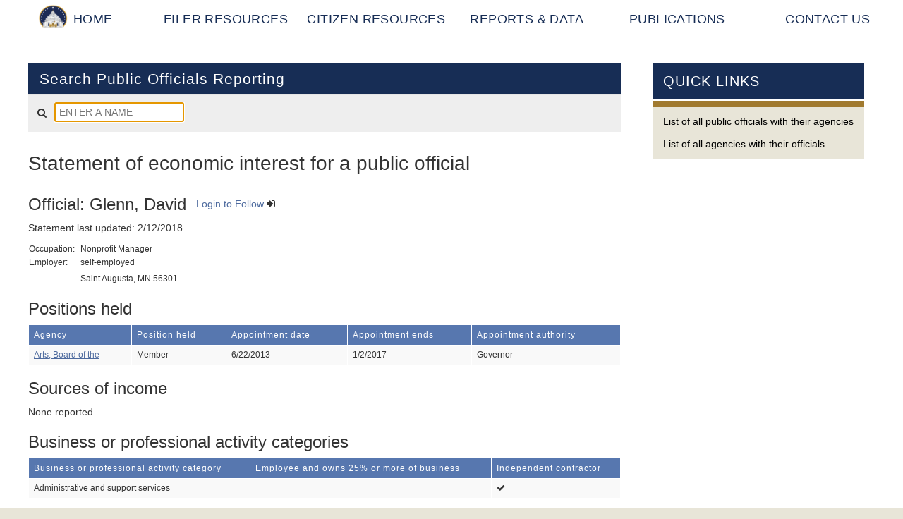

--- FILE ---
content_type: text/html; charset=UTF-8
request_url: https://cfb.mn.gov/reports-and-data/officials-financial-disclosure/official/10792
body_size: 8808
content:
<?xml version="1.0" encoding="UTF-8"?>
<!DOCTYPE html>
<html lang="en" ng-app="namesearchApp">
<head>
	<meta http-equiv="X-UA-Compatible" content="IE=edge">
	<meta charset="utf-8" />
	<meta name="author" content="Avallo Web Development; www.avallo.com" />
	<meta name="viewport" content="width=device-width, initial-scale=1" />
	<meta name="description" content="Officials" />
	<base href="/">
	<link rel="shortcut icon" href="/favicon.ico">
	<title>Official</title>

	<script type="text/javascript" src="/cache/libs.2f26ad7b8a7d94a3ca361c9347fa90be.js" data-group="libs"></script>
	
	<script type="text/javascript" src="/cache/app.6056a4fafe520b1d6832a90c1659c9ca.js" data-group="app"></script>
	<script type="text/javascript" data-group="app">
var namesearch_config = {
api : "public_officials_reporting",
uri : "/reports-and-data/officials-financial-disclosure/official/"
};
</script>
	
	<!--[if lt IE 9]><script type="text/javascript" src="/cache/ltIE9.091c8b9fd699c8ded26cd1506ab13196.js" data-group="ltIE9"></script><![endif]-->
	<script type="text/javascript" src="/cache/site.af75113986567f27cb7d8b1e14c5203e.js" data-group="site"></script>
	<script>
  (function(i,s,o,g,r,a,m){i['GoogleAnalyticsObject']=r;i[r]=i[r]||function(){
  (i[r].q=i[r].q||[]).push(arguments)},i[r].l=1*new Date();a=s.createElement(o),
  m=s.getElementsByTagName(o)[0];a.async=1;a.src=g;m.parentNode.insertBefore(a,m)
  })(window,document,'script','https://www.google-analytics.com/analytics.js','ga');
 
  ga('create', 'UA-92102187-1', 'auto');
  ga('send', 'pageview', location.pathname + location.hash);
</script>
<script>
$(function(){
	$("button.site_search").on("click", function(){
		$("input.site_search").val($("input.site_search").val().replace(/\s/g,"+"));
	});
});

</script>
</script>
 
	<link rel="stylesheet" type="text/css" href="/cache/libs.25436a0f06b00de885e145353fcb8661.css" data-group="libs" />
	
	<link rel="stylesheet" type="text/css" href="/cache/app.86e33856ee499164b11ac0eb36e4f9ff.css" data-group="app" />
	
	<link rel="stylesheet" type="text/css" href="/cache/site.8b053e3da32a2b76a4d9f3e5922525fb.css" data-group="site" />
	</head>
<body class="template-default officials_financial_disclosure-official">
	<header id="header">
		<a class="button to-content" href="#main" data-scrollto="main" tabindex="1" accesskey="c">Skip to Content</a>
	</header>
	
<nav id="megamenu">
	<ul id="nav">
		<li class="nav-home"><div class="topic-wrapper"><a href="/"><img class="home-nav-image" alt="Minnesota Campaign Finance Board" src="/images/logo-mn-cfb-small-2x.png">Home</a></div></li>
		<li class="nav-filer-resources" data-menutab="filer"><div class="topic-wrapper"><a href="">Filer Resources</a></div></li>
		<li class="nav-citizen-resources" data-menutab="citizen"><div class="topic-wrapper"><a href="">Citizen Resources</a></div></li>
		<li class="nav-reports-and-data" data-menutab="data"><div class="topic-wrapper"><a href="">Reports &amp; Data</a></div></li>
		<li class="nav-publications" data-menutab="publications"><div class="topic-wrapper"><a href="">Publications</a></div></li>
		<li class="nav-contact"><div class="topic-wrapper"><a href="/contact-us/">Contact Us</a></div></li>
	</ul>
	<div class="menu-area clearfix" data-menutab="filer">
		<div class="col-lg-4 col-md-4 col-sm-4 col-xs-12">
			<h2>Complete a Filing</h2>
			<dl>
				<dt>Campaign finance filings</dt>
				<dd><a href="/filer-resources/complete-a-filing/campaign-finance-filings/registration/">Registration</a></dd>
				<dd><a href="/filer-resources/complete-a-filing/campaign-finance-filings/campaign-finance-report/">Campaign finance report</a></dd>
				<dd><a href="/reports/#/public-subsidy-agreement/">Public subsidy agreement</a></dd>
				<dd><a href="/reports/#/affidavit-of-contributions/">Affidavit of contributions</a></dd>
				<dd><a href="/filer-resources/complete-a-filing/campaign-finance-filings/termination/">Termination</a></dd>

				<dt>Lobbying filings</dt>
				<dd><a href="/filer-resources/complete-a-filing/lobbying-filings/lobbyist-registration/">Registration</a></dd>
				<dd><a href="/reports/#/lobbyist-reporting/">Lobbyist reports</a></dd>
				<dd><a href="/reports/#/principal_reporting/">Principal's report</a></dd><!-- /filer-resources/complete-a-filing/lobbying-filings/principals-report/ -->

				<dt>Government official filings</dt>
				<dd><a href="/reports/#/public_officials_disclosures/">Public officials</a></dd><!-- /filer-resources/complete-a-filing/financial-disclosure/public-officials/ -->
				<dd><a href="/filer-resources/complete-a-filing/government-official-filings/local-officials/">Local officials</a></dd>
				<dd><a href="/filer-resources/complete-a-filing/government-official-filings/relief-association-reporting/">Relief association reporting</a></dd>

				<dt>Electioneering commiunications</dt>
				<dd><a href="/pdf/camfin/electioneering.pdf">Disclosure form</a></dd>


			</dl>
		</div>
		<div class="col-lg-4 col-md-4 col-sm-4 col-xs-12">
			<h2>Disclosure Publications</h2>
			<dl>
				<dt>Calendars</dt>

				
				<!-- Use this section for election years -->
				<!-- 2024 not an election year for constitutional offices
				<dd><a href="/pdf/calendars/current_year_const_offices.pdf">2020 disclosure calendar for Constitutional office candidates</a></dd>
				-->	

				<!-- 2024 not an election year for senate
				<dd><a href="/pdf/calendars/current_year_senate_house_district_court.pdf">2022 disclosure calendar for house, senate, and district court candidates</a></dd>			
				-->

				<!-- special election calendar item --> 
				<!--<dd><a href="/pdf/calendars/2025_special_election_6.pdf">Senate District 6 special election</a></dd> -->
				<!--<dd><a href="/pdf/calendars/2025_special_election_40B.pdf">House District 40B special election</a></dd> -->
				<!-- <dd><a href="/pdf/calendars/2025_special_election_60.pdf">Senate District 60 special election</a></dd> -->
				<dd><a href="/pdf/calendars/2026_senate_house_district_court.pdf">2026 disclosure calendar for house, senate, and district court candidates</a></dd>
				<dd><a href="/pdf/calendars/2026_const_offices_appellate_court.pdf">2026 disclosure calendar for constitutional and appellate court candidatess</a></dd>
				<dd><a href="/pdf/calendars/2026_candidates_not_running.pdf">2026 disclosure calendar for candidates not running for office</a></dd>
				<dd><a href="/pdf/calendars/2026_local_party_units.pdf">2026 disclosure calendar for local party units</a></dd>
				<dd><a href="/pdf/calendars/2026_state_parties_leg_caucuses.pdf">2026 disclosure calendar for state parties and legislative caucuses</a></dd>
				<dd><a href="/pdf/calendars/2026_PCF.pdf">2026 disclosure calendar for committee and funds</a></dd>
				
				<dd><a href="/pdf/calendars/2025_special_election_47A.pdf">House District 47A special election</a></dd>
				<dd><a href="/pdf/calendars/2025_special_election_64A.pdf">House District 64A special election</a></dd>
				
				<!--
				<dd><a href="/pdf/calendars/current_year_house_district_court.pdf">2024 disclosure calendar for house and district court candidates</a></dd>			
				<dd><a href="/pdf/calendars/current_year_appellate_court.pdf">2024 disclosure calendar for appellate court candidates</a></dd>
		
				<dd><a href="/pdf/calendars/current_year_state_parties.pdf">2024 disclosure calendar for state party units and caucuses</a></dd>
				<dd><a href="/pdf/calendars/current_year_party_units.pdf">2024 disclosure calendar for local party units</a></dd>
				<dd><a href="/pdf/calendars/current_year_PCF.pdf">2024 disclosure calendar for committees and funds</a></dd>	

				<dd><a href="/pdf/calendars/current_year_candidates_not_running.pdf">2024 disclosure calendar for candidates not running for office</a></dd>	
				-->


				<!-- old non-election calendar item 
				<dd><a href="/pdf/calendars/2023_general_disclosure_calendar.pdf">2023 General disclosure calendar (applies to most campaign finance filers)</a></dd>
				<dd><a href="/pdf/calendars/2023_hennepin_co.pdf">2023 Hennepin County elections calendar</a></dd>
				<dd><a href="/pdf/calendars/2023_special_election_52B.pdf">House 52B Special Election calendar</a></dd>
				-->
							
				<dd><a href="/pdf/calendars/LobbyistCalendar.pdf">Lobbyists and principals</a></dd>		
				
				
				<!-- End of election year block -->
				
				<!-- Use this section for non-election years -->
				<!-- 
				<dd><a href="/pdf/calendars/current_non-election-year_campaign_finance.pdf">House of representatives</a></dd>
				<dd><a href="/pdf/calendars/current_non-election-year_campaign_finance.pdf">Senate</a></dd>						
				<dd><a href="/pdf/calendars/current_non-election-year_campaign_finance.pdf">Constitutional office candidates</a></dd>
				<dd><a href="/pdf/calendars/current_non-election-year_campaign_finance.pdf">District court candidates</a></dd>
				<dd><a href="/pdf/calendars/current_non-election-year_campaign_finance.pdf">Appellate court candidates</a></dd>
				<dd><a href="/pdf/calendars/current_non-election-year_campaign_finance.pdf">Committees and funds</a></dd>	
				<dd><a href="/pdf/calendars/current_non-election-year_campaign_finance.pdf">State parties and caucus committees</a></dd>
				<dd><a href="/pdf/calendars/current_non-election-year_campaign_finance.pdf">Local party units</a></dd>
				<dd><a href="/pdf/calendars/current_year_lobbying.pdf">Lobbyists and principals</a></dd>
				<dd><a href="/pdf/calendars/current_year_public_officials.pdf">Public officials</a></dd>
				-->
				<!-- end of non-election year block  -->
				
				<dd><a href="https://cfb.mn.gov/filer-resources/disclosure-publications/calendars/calendars-archive">Calendars archive</a></dd>
				<dt>Bulletins</dt>
				<dd><a href="/filer-resources/disclosure-publications/bulletins/campaign-finance-issues-sheets/">Issues sheets, guidance, and additional documents</a></dd>
				
				<!--
				<dd><a href="/filer-resources/disclosure-publications/bulletins/lobbyist-and-principal-reporting/">Lobbyists and principals</a></dd>
				<dd><a href="/reports/#/public_officials_disclosures/">Public officials</a></dd>
				-->
				<dd><a href="/pdf/publications/general/2026_mileage_memo.pdf">2026 mileage reimbursement</a></dd>
				<dd><a href="/pdf/publications/general/2025_mileage_memo.pdf">2025 mileage reimbursement</a></dd>
				<!--
				<dd><a href="/pdf/publications/general/2023_mileage_memo.pdf">2023 Mileage reimbursement</a></dd>
				-->
				
				<!--<dd><a href="/filer-resources/disclosure-publications/bulletins/other-bulletins/">Other bulletins</a></dd>-->			
				
			</dl>
		</div>
		<div class="col-lg-4 col-md-4 col-sm-4 col-xs-12">
			<h2>Self Help</h2>
			<dl>
				<dt>Education and tools</dt>
				<dd><a href="/filer-resources/self-help/education-and-tools/online-videos/">Online videos</a></dd>
				<dd><a href="filer-resources/self-help/education-and-tools/live-training/">Live training sessions</a></dd>
				<!--
				<dd><a href="/filer-resources/self-help/education-and-tools/campaign-finance_reporter-software-bulletins/">Campaign Finance Reporter software bulletins</a></dd>
				-->
								
				<dt>Contribution and spending limits</dt>
				<dd><a href="/pdf/camfin/contrib_limits_2026.pdf">Candidates 2025-2026</a></dd>
				<!-- <dd><a href="/pdf/camfin/contrib_limits_2022.pdf">Candidates 2021-2022</a></dd> -->
				<!-- <dd><a href="/pdf/camfin/contrib_limits_2020.pdf">Candidates 2019-2020</a></dd> -->
				<!-- <dd><a href="/pdf/camfin/contrib_limits_2018.pdf">Candidates 2017-2018</a></dd> -->
				<dd><a href="/filer-resources/self-help/contribution-and-spending-limits/party-units/">Party units</a></dd>
				<dd><a href="/filer-resources/self-help/contribution-and-spending-limits/committees-and-funds/">Committees and funds</a></dd>

				<dt>Handbooks</dt>
				<dd><a href="/filer-resources/self-help/handbooks/candidates">Candidates</a></dd>
				<dd><a href="/filer-resources/self-help/handbooks/committees-and-funds">Committees and funds</a></dd>				
				<dd><a href="/pdf/publications/handbooks/PTU_handbook.pdf">Party units</a></dd>
				<dd><a href="/pdf/publications/handbooks/lobbyist_handbook.pdf">Lobbyists</a></dd>
				<dd><a href="/pdf/publications/handbooks/Public_officials_handbook.pdf">Public officials</a></dd>
			</dl>
		</div>
	</div>
	<div class="menu-area clearfix" data-menutab="citizen">
		<div class="col-lg-4 col-md-4 col-sm-4 col-xs-12">
			<h2>The Board</h2>
			<dl>
				<dt>Meetings</dt>			
				<dd><a href="/citizen-resources/the-board/meetings/schedule/">Schedule</a></dd>
				<dd><a href="/citizen-resources/the-board/meetings/agendas/">Agendas and meeting materials</a></dd>
				<dd><a href="/citizen-resources/the-board/meetings/minutes/">Minutes</a></dd>

				<dt>Board decisions</dt>
				<dd><a href="/citizen-resources/the-board/board-decisions/enforcement-actions/date/">Enforcement actions</a></dd>
				<dd><a href="/citizen-resources/the-board/board-decisions/advisory-opinions/">Advisory opinions</a></dd>
				<!--
				<dd><a href="/citizen-resources/the-board/board-decisions/guidance/">Guidance</a></dd>
				-->

				<dt>More about the board</dt>
				<dd><a href="/citizen-resources/the-board/more-about-the-board/mission/">Mission</a></dd>
				<dd><a href="/citizen-resources/the-board/more-about-the-board/members/">Members</a></dd>
				<dd><a href="/citizen-resources/the-board/more-about-the-board/office-hours-and-directions/">Office hours and directions</a></dd>				
								
			</dl>
		</div>
		<div class="col-lg-4 col-md-4 col-sm-4 col-xs-12">
			<h2>Board Programs</h2>
			<dl>
				<dt>Overview</dt>
				<dd><a href="/citizen-resources/board-programs/overview/campaign-finance/">Campaign finance</a></dd>
				<dd><a href="/citizen-resources/board-programs/overview/lobbying/">Lobbying</a></dd>
				<dd><a href="/citizen-resources/board-programs/overview/government-officials-disclosure/">Government officials disclosure</a></dd>			
				<!-- <dd><a href="/citizen-resources/board-programs/overview/public-subsidy-of-campaigns/">Public subsidy of campaigns</a></dd>
				-->
				<dd><a href="/publications/programs/handbooks/">Program handbooks</a></dd>
				
				<dt>Legislation and rulemaking</dt>
				<dd><a href="/citizen-resources/the-board/statutes-and-rules/legislative-recommendations/">Legislative recommendations</a></dd>
				<dd><a href="/citizen-resources/the-board/statutes-and-rules/rulemaking-docket/">Rulemaking docket</a></dd>
				<dd><a href="/citizen-resources/the-board/statutes-and-rules/report-to-the-legislature-on-lobbying/">Report to the Legislature on Lobbying</a></dd>

				
				<dt>Public subsidy of campaigns</dt>
				<dd><a href="/citizen-resources/board-programs/public-subsidy-of-campaigns/political-contribution-refund-program/">Political contribution refund program</a></dd>
				<dd><a href="/citizen-resources/board-programs/public-subsidy-of-campaigns/historical-use-of-public-subsidy-program/">Historical use of the public subsidy programs</a></dd>
			</dl>
		</div>
		<div class="col-lg-4 col-md-4 col-sm-4 col-xs-12">
			<h2>Self Help</h2>
			<dl>
				<dt>Education and tools</dt>
				<dd><a href="/citizen-resources/self-help/help-using-the-boards-website/">Help using the Board's new website</a></dd>				
				<dd><a href="/citizen-resources/self-help/education-and-tools/exploring-and-using-board-data/">Exploring and using Board data</a></dd>
				<dd><a href="/citizen-resources/self-help/education-and-tools/where-are-my-lobbyist-lists%22">Finding and using recent lobbyist filings and other current lists</a></dd>				
				<dt>Get involved</dt>
				<!-- disabled
				<dd><a href="/citizen-resources/self-help/find-my-district/">Find my district</a></dd>	
				-->
				<!--
				<dd><a href="/citizen-resources/self-help/making-political-contributions/">Making political contributions</a></dd>
				-->
				
				<dd><a href="/citizen-resources/self-help/subscribe-to-our-email-lists/">Subscribe to our email lists</a></dd>				
				
				<!--
				<dd><a href="/citizen-resources/self-help/getting-data-from-the-board/">Getting data from the board</a></dd>				
				-->
				
				<dt>External resources</dt>
				<dd><a href="https://mn.gov/portal/government/state">Directory of state officials</a></dd>							
				<dd><a href="http://www.sos.state.mn.us">Secretary of State</a></dd>
				<dd><a href="http://mn.gov/oah/self-help/administrative-law-overview/fair-campaign.jsp">Court of Administrative Hearings</a></dd>
				<dd><a href="https://www.leg.state.mn.us/">Legislature</a></dd>	
				<dd><a href="https://www.osa.state.mn.us/reports-data-analysis/reports/local-government-lobbying-services/">State Auditor - Local Lobbying Report</a></dd>
								
			</dl>
		</div>
	</div>
	<div class="menu-area clearfix" data-menutab="data">
		<div class="col-lg-4 col-md-4 col-sm-4 col-xs-12">
			
			<h2>Searches and Lists</h2>
			
			<dl>
				<dt>Search</dt>

				<dd><a href="/reports/#/contributions-received/">Contributions received</a></dd>
				<dd><a href="/reports/#/spent/">Money spent</a></dd>
				<dd><a href="/reports/#/ie_spenders/">Independent expenditures (spender)</a></dd>
				<dd><a href="/reports/#/ie_candidate/">Independent expenditures (candidate)</a></dd>
				<dd><a href="/reports/#/contributors/">Contributors</a></dd>
							
				<dt>All names search</dt>
				<dd><a href="/reports-and-data/name-search/" tabindex="-1">Search all names in all programs</a></dd>
				<!-- <dd><a href="/reports-and-data/searches-and-lists/all-names-search/search-all-names-in-all-programs/" tabindex="-1">Search all names in all programs</a></dd> -->
				
				<dt>Other reports and lists</dt>
				<dd><a href="/reports-and-data/searches-and-lists/other-reports-and-lists/current-lists/" tabindex="-1">Current lists</a></dd>
				<dd><a href="/reports-and-data/searches-and-lists/other-reports-and-lists/local-campaign-finance-reports/">Local campaign finance reports</a></dd>				
				<dd><a href="https://www.osa.state.mn.us/reports-data-analysis/reports/local-government-lobbying-services/">State Auditor - Local Lobbying Report</a></dd>

			
			</dl>		</div>
		<div class="col-lg-4 col-md-4 col-sm-4 col-xs-12">
			<h2>Viewers</h2>
			<dl>
				<dt>Campaign finance</dt>
				<!--<dd><a href="https://campaignmaps.mn.gov/">Maps of Campaign Expenditures and Independent Expenditures</a></dd>-->
				<dd><a href="/reports-and-data/special-elections/">Current special elections</a></dd>
				<dd><a href="/reports-and-data/viewers/campaign-finance/candidates/">Candidates</a></dd>
				<dd><a href="/reports-and-data/viewers/campaign-finance/districts-constitutional-offices/">View candidates by office / district</a></dd>
				<dd><a href="/reports-and-data/viewers/campaign-finance/political-committee-fund/">Committees / funds</a></dd>
				<dd><a href="/reports-and-data/viewers/campaign-finance/party-unit/">Party units</a></dd>
				<dd><a href="/reports-and-data/viewers/campaign-finance/large-contribution-notices/">Large contribution notices (24-hour notices)</a></dd>
				
				<dt>Lobbying</dt>
				<dd><a href="/reports-and-data/viewers/lobbying/lobbyists/">Lobbyist Search Tool</a></dd>
				<dd><a href="/reports-and-data/viewers/lobbying/lobbying-organizations/">Lobbying Organizations Search Tool</a></dd>
				
				<dd><a href="/reports/current-lists/#/principal-historical-spending/all/">Spending by Associations on Lobbying</a></dd>
				<dd><a href="/reports/current-lists/#/principal-historical-advertising/all/">Expenditures on Grassroots Lobbying</a></dd>
				<dd><a href="/reports/current-lists/#/principal-categories/all/">Lobbying Categories by Association</a></dd>
				
				<!--
				<dd><a href="/reports-and-data/searches-and-lists/other-reports-and-lists/current-lists/principal-historical-spending/all/">Spending by Associations on Lobbying</a></dd>
				<dd><a href="/reports-and-data/searches-and-lists/other-reports-and-lists/current-lists/principal-historical-advertising/all/">Expenditures on Grassroots Lobbying</a></dd>
				<dd><a href="/reports-and-data/searches-and-lists/other-reports-and-lists/current-lists/principal-categories/all/">Lobbying Categories by Association</a></dd>
				-->
				
				<dt>Officials' financial disclosure</dt>
				<dd><a href="/reports-and-data/officials-financial-disclosure/official/">Public officials</a></dd>
				<!-- <dd><a href="#">Local officials</a></dd>
				-->
				
				<!--
				<dd><a href="/reports-and-data/officials-financial-disclosure/candidate/">Candidates filing for office</a></dd>
				-->
				<dd><a href="/reports-and-data/officials-financial-disclosure/agency/">Agencies with public officials</a></dd>
				
			</dl>
		</div>
		<div class="col-lg-4 col-md-4 col-sm-4 col-xs-12">
			<h2>Self Help</h2>
			<dl>
				<!-- <dt>Education and tools</dt>
								<dd><a href="/reports-and-data/self-help/lists-and-other-information/exploring-and-using-board-data/">Exploring and using Board data</a></dd> -->
				
				<!--
				<dd><a href="/reports-and-data/self-help/lists-and-other-information/help-for-data-search/">Help for data search</a></dd>	
				-->
				
				<!--  <dt>Lists and other information</dt>
				<dd><a href="/reports-and-data/self-help/lists-and-other-information/metropolitan-government-units/">Metropolitan governmental units</a></dd>
				<dd><a href="/reports-and-data/self-help/lists-and-other-information/local-officials/">Local officials</a></dd> -->

				
				<dt>Data downloads</dt>
				<dd><a href="/reports-and-data/self-help/data-downloads/campaign-finance/">Campaign finance</a></dd>
				
				
				<dd><a href="/reports-and-data/self-help/data-downloads/lobbying/">Lobbying</a></dd>
				<!--<dd><a href="/reports-and-data/self-help/data-downloads/public-officials/">Public officials</a></dd>
				-->
			</dl>
		</div>
	</div>
	<div class="menu-area clearfix" data-menutab="publications">
		<div class="col-lg-4 col-md-4 col-sm-4 col-xs-12">
			<h2>Legal</h2>
			<dl>
				<dt>Laws, rules, policy</dt>
				<dd><a href="https://www.revisor.mn.gov/pubs">Minnesota statutes</a></dd>				
				<dd><a href="https://www.revisor.mn.gov/statutes/?id=10A">Chapter 10A</a></dd>
				<dd><a href="https://www.revisor.mn.gov/rules/agency/143">Administrative rules</a></dd>
				<!--<dd><a href="/pdf/legal/Summary_2024_legislative_changes.pdf">Summary of 2024 legislative changes</a></dd>-->
				<dd><a href="/pdf/legal/Summary_2025_legislative_changes.pdf">Summary of 2025 legislative changes</a></dd>
				<dd><a href="https://www.revisor.mn.gov/statutes/?id=211B">Chapter 211B (campaign practices)</a></dd>
				<dd><a href="https://www.revisor.mn.gov/statutes/?id=211A">Chapter 211A (local elections)</a></dd>
				<dd><a href="https://cfb.mn.gov/citizen-resources/the-board/statutes-and-rules/rulemaking-docket/">Rulemaking docket</a></dd>		
				<dd><a href="https://cfb.mn.gov/publications/legal/laws-rules-policy/policies-and-guidance/">Board policies and guidance</a></dd>
				<dd><a href="/publications/legal/laws-rules-policy/data-access-policy-and-procedure">Data access policy and procedure</a></dd>
								
				<dt>Advisory opinions</dt>
				<dd><a href="/citizen-resources/the-board/board-decisions/advisory-opinions/">Published advisory opinions</a></dd>
				<dd><a href="/publications/legal/advisory-opinions/how-to-request-an-advisory-opinion/">How to request an advisory opinion</a></dd>
				<dd><a href="/pdf/publications/general/giftprim.pdf">Guide to the gift ban</a></dd>

				<dt>Complaints</dt>
				<dd><a href="/pdf/publications/legal/complaints/complaint_procedures.pdf">Complaint procedures</a></dd>
				<dd><a href="/pdf/publications/legal/complaints/complaint_form.pdf">Complaint form</a></dd>
			</dl>
		</div>
		<div class="col-lg-4 col-md-4 col-sm-4 col-xs-12">
			<h2>Programs</h2>
			<dl>
				<dt>Handbooks</dt>
				<dd><a href="/pdf/publications/handbooks/candidate_handbook.pdf">Candidates (not judicial)</a></dd>
				<dd><a href="/pdf/publications/handbooks/judicial_handbook.pdf">Judicial candidates</a></dd>				
				<dd><a href="/pdf/publications/handbooks/PCF_handbook.pdf">Committees and funds</a></dd>
				<dd><a href="/pdf/publications/handbooks/IE_BQ_handbook.pdf">Ind. exp. / ballot question committees and funds</a></dd>				
				<dd><a href="/pdf/publications/handbooks/PTU_handbook.pdf">Political parties</a></dd>
				<dd><a href="/pdf/publications/handbooks/lobbyist_handbook.pdf">Lobbyists</a></dd>
				<dd><a href="/pdf/publications/handbooks/Public_officials_handbook.pdf">Public officials</a></dd>

				<dt>Reports</dt>
				<!--
				<dd><a href="/publications/programs/reports/special-reports/">Special reports</a></dd>
				
				<dd><a href="/publications/programs/reports/expenditure-overview/">Expenditure overview</a></dd>-->
				<dd><a href="/publications/programs/reports/annual-reports/">Annual reports</a></dd>
				<dd><a href="/publications/programs/reports/campaign-finance_summaries/">Campaign finance summaries</a></dd>
				<dd><a href="/publications/programs/reports/overview-of-expenditures-and-sources/">Overview of campaign expenditures and sources of campaign funding</a></dd>
				<dd><a href="/publications/programs/reports/lobbyist-disbursement_summaries/">Lobbyist disbursement summaries</a></dd>
				
				<!--
				<dd><a href="/publications/programs/reports/public-subsidy-program/">Public subsidy program</a></dd>
				-->
			</dl>
		</div>
		<div class="col-lg-4 col-md-4 col-sm-4 col-xs-12">
			<h2>Self Help</h2>
			<dl>
				
				<dt>Education and tools</dt>				
				<!--
				<dd><a href="/publications/self-help/exploring-board-resources/">Exploring Board resources</a></dd>
				-->
				<dd><a href="/citizen-resources/self-help/help-using-the-boards-website/">Help using the Board's new website</a></dd>
				<dd><a href="/citizen-resources/self-help/education-and-tools/exploring-and-using-board-data/">Exploring and using Board data</a></dd>
				<dt>External publications</dt>
				<dd><a href="http://www.sos.state.mn.us/election-administration-campaigns/campaigning/">SOS campaign manual</a></dd>
				<dd><a href="http://www.sos.state.mn.us/election-administration-campaigns/campaigning/additions-to-campaign-manual/">SOS additions to Campaign Manual</a></dd>
				
				<!--  
				<dt>Exploring and using board data</dt>
				<dd><a href="/publications/self-help/exploring-and-using-board-data/campaign-finance-data/">Campaign finance data</a></dd>
				<dd><a href="/publications/self-help/exploring-and-using-board-data/lobbying-data/">Lobbying data</a></dd>
				<dd><a href="/publications/self-help/exploring-and-using-board-data/public-officials-financial-disclosure/">Public officials' financial disclosure</a></dd>
				-->
				
							
			</dl>
		</div>
	</div>
</nav>		<section id="main" class="has-quicklinks">
		<section class="content-main">
	<!-- No Page Copy --><section ng-controller="search" id="searchbox" class="search-candidate">
	<p class="loading-search-wrapper" ng-if="search.loading"><span class="loading-search loading-namesearch"><i class="fa fa-circle-o-notch fa-spin"></i> Loading Search...</span></p>
	<p class="loading-search-wrapper" ng-if="!search.data">
		<span class="loading-search loading-namesearch loading-search-status">
			<span ng-if="search.head && search.head!=''">Loading search for "{{search.head}}"</span>
			<span ng-if="!search.loading && !(search.head && search.head!='')">No search action detected.</span>
		</span>
	</p>
	<form class="search-entry" ng-submit="false" ng-if="search.data">
		<fieldset>
<!-- 			<div class="legend-wrapper"> -->
				<legend><span class="search-title" ng-if="!search.conf.hide_search_word">Search</span> {{search.head}}
												<div id="results-loading" style="display:none;text-align:center;">
							<span class="search-loading"><i class="fa fa-circle-o-notch fa-spin"></i> Retrieving results...</span>
						</div>
				</legend>
				<span class="search-loading" ng-if="search.loading"><i class="fa fa-circle-o-notch fa-spin"></i> Loading Search...</span>
<!-- 			</div> -->

			<div class="filter-checks" ng-if="search.has_checks()">
				<h2>{{search.filter_checks.label}}</h2>
				<ul>
					<li class="select-none">
						<label ng-click="search.filter_uncheck()">
							<input type="checkbox" autocomplete="off" ng-model="search.unchecked"/>
							<span class="name">{{search.conf.filter_checks.uncheck_label}}</span>
						</label>
					</li>
					<li ng-repeat="(k,opt) in search.conf.filter_checks.options">
						<label>
							<input type="checkbox" ng-click="search.update_checked()" ng-model="search.conf.filter_checks.checked[k]"/>
							<span class="name">{{opt}}</span>
						</label>
					</li>
				</ul>
			</div>
			<div class="options-wrapper">
				<label class="name" title="Search Names">
					<i class="fa fa-search fa-fw"></i>
					<span class="hide">Search</span>
					<input ng-model="search.query" autocomplete="off" type="text" placeholder="ENTER A NAME" ng-change="search.filter()" ng-model-options="model_options" />
					<a ng-show="search.query!=''" href="" class="btn" ng-click="search.query=''">
						<i class="fa fa-times fa-fw"></i>
						<span class="hide">Reset Search</span>
					</a>
				</label>
				<button ng-if="search.use_button" ng-click="search.run_search()"><i class="fa fa-search"></i> Search</button>
				<!--span ng-if="!search.using_loose" class="strict_match_indication">Strict Match</span-->
			</div>
			<div id="searchbox-data" ng-show="search.query!=''"  class="{{!search.using_loose?'strict_match':'loose_match'}}">
				<div class="search-results">
					<i class="fa fa-caret-up"></i>
					<div dir-paginate="row in search.set | itemsPerPage:search.show_results" current-page="search.page" pagination-id="data-search" class="{{search.conf.terminated && row[2]?'terminated':'not-terminated'}}{{search.selected_id == row[0] ? ' selected':''}}">
						<a href="/reports-and-data/officials-financial-disclosure/official//{{row[0]}}" ng-click="search.select_name({{row[0]}})">
							<span class="button"><i class="fa fa-plus"></i></span>
							<span class="name">{{row[1]}}</span>
						</a>
					</div>
					<div ng-if="search.result_count==0">
						<span class="name">No Results Found.</span>
					</div>
				</div>
				<div class="pagination-controls text-center">
					<dir-pagination-controls boundary-links="false" on-page-change="pageChangeHandler(newPageNumber)" pagination-id="data-search" template-url="/odin/apps/cfb/template/app/view/pagination.html"></dir-pagination-controls>
				</div>
			</div>
		</fieldset>
	</form>
</section><div class="information">
	<h1>Statement of economic interest for a public official</h1>
	<h2>Official: Glenn, David</h2>
	<div class="buttons">
<span class="sign-in-mycfb"><a href="https://logon.cfb.mn.gov/sso/login?returnTo=https://cfb.mn.gov/reports-and-data/officials-financial-disclosure/official/10792">Login to Follow</a> <i class="fa fa-sign-in"></i></span>	</div>
	<div class="last-updated"><p>Statement last updated: 2/12/2018</p></div>
	<address class="contact-information">
		<table class="occupation-employer-table">
			<tr>
				<td class="occupation">Occupation:</td>
				<td>Nonprofit Manager</td>
			</tr>
			<tr>
				<td class="employer">Employer:</td>
				<td>self-employed</td>
			</tr>
			<tr>
				<td></td>
				<td></td>
			</tr>
			<tr>
				<td></td>
				<td></td>
			</tr>
			<tr>
				<td></td>
				<td>Saint Augusta, MN 56301</td>
			</tr>
		</table>
<!--
		<span class="occupation">Occupation: Nonprofit Manager</span>
		<span class="employer">Employer: self-employed</span>
		<span class="address"></span>
		<span class="address2"></span>
		<span class="city-state-zip">Saint Augusta, MN 56301</span>
-->
	</address>
</div><div class="positions">
	<h2>Positions held</h2>
<div class="table-responsive">
	<table>
		<thead>
			<tr>
				<th>Agency</th>
				<th>Position held</th>
				<th>Appointment date</th>
				<th>Appointment ends</th>
				<th>Appointment authority</th>
			</tr>
		</thead>
		<tbody>
			<tr>
				<td><a href="/reports-and-data/officials-financial-disclosure/agency/15500000/">Arts, Board of the</a></td>
				<td>Member</td>
				<td>6/22/2013</td>
				<td>1/2/2017</td>
				<td>Governor</td>
			</tr>
		</tbody>
	</table>
</div>
</div>
<div class="sources">
	<h2>Sources of income</h2>
<p>None reported</p></div>
<div class="business-activities">
	<h2>Business or professional activity categories</h2>
<div class="table-responsive">
	<table>
		<thead>
			<tr>
				<th>Business or professional activity category</th>
				<th>Employee and owns 25% or more of business</th>
				<th>Independent contractor</th>
			</tr>
		</thead>
		<tbody>
			<tr>
				<td>Administrative and support services</td>
				<td></td>
				<td><i class="fa fa-check"></i></td>
			</tr>
		</tbody>
	</table>
</div>
</div>
<div class="area-securities">
	<h2>Securities</h2>
<p>None reported</p></div>
<div class="real_property">
	<h2>Real property</h2>
	

<p>None reported</p></div>
<div class="pari_mutual">
	<h2>Pari-mutuel horse racing interests</h2>
<p>None reported</p></div>
		</section>
		<aside class="content-side">
			<div class="cta-wrapper">
				<div id="datagrid-quicklinks" class="cta-block quick-links">
					<h3>Quick Links</h3><ul class="posts-wrapper"><li class="post page-list-of-all-public-officials-with-their-agencies"><a href="https://cfb.mn.gov/reports/current-lists/#/officials-with-their-agencies/all/">List of all public officials with their agencies</a></li><li class="post page-list-of-all-agencies-with-their-officials"><a href="https://cfb.mn.gov/reports/current-lists/#/agencies-with-their-officials/all/">List of all agencies with their officials</a></li></ul>				</div>
			</div>
		</aside>
	</section>
	<footer id="footer">
		<div class="visitor-box-wrapper">
			<div class="visitor-box mycfb-box">
				<p class="my-cfb-links">
											<span class="link-wrapper link-wrapper-signin"><a class="link-signin" href="https://logon.cfb.mn.gov/sso/">Sign In to Reporting Applications</a> <i class="fa fa-sign-in"></i></span>
						&nbsp;&nbsp;&nbsp;&nbsp;
						<span class="link-wrapper link-wrapper-signin"><a class="link-signin" href="https://logon.cfb.mn.gov/sso/login?returnTo=https://cfb.mn.gov/reports-and-data/officials-financial-disclosure/official/10792">Sign In to MyCFB</a> <i class="fa fa-sign-in"></i></span>
									</p>
			</div>
			<div class="visitor-box search-box">
				<form action="/search/" method="post">
			    	<label>
						<span style="display:none;">SITE SEARCH</span>
						<i class="fa fa-search"></i>
						<input title="Site Search" class="site_search" type="text" name="query" value="" placeholder="SITE SEARCH" tabindex="4"/>
					</label>
					<button style="display:inline;" class="site_search" type="submit" tabindex="-1">GO</button>
			    </form>
			</div>
		</div>
		<div class="footer-content">
			<address>
				<a href="/" title="Minnesota Campaign Finance and Public Disclosure Board Home" class="link-home">Minnesota Campaign Finance and Public Disclosure Board</a> <span>&bull;</span> 
				<a href="https://goo.gl/maps/QRthkMF9iuH2" title="Google Maps Address" class="link-map" target="_blank">190 Centennial Office Building <span>&bull;</span> 658 Cedar St, St Paul, MN 55155</a> <span>&bull;</span> 
				<a href="tel:6515391180" title="Call Minnesota Campaign Finance and Public Disclosure Board" class="link-phone">651-539-1180</a>
			</address>
		</div>
	</footer>
</body>
</html>

<script language='javascript' type='text/javascript'>
<!-- Modified by Jon Peterson - 08/09/2017 -->
<!-- force pdf link refresh -->
timestamp = Math.round((new Date()).getTime() / 1000);

$(document).ready(function(){
	
	<!-- Modified by Jon Peterson - 03/15/2018 -->
	<!-- Added ability to swap out single sign on link with principal sign on link
	function changeSignOnFooter(){
		var hash = window.location.hash;
		if (hash.includes("principal_reporting")){
			// Remove p.my-cfb-links element
			$("p.my-cfb-links").find("span").remove();
			
			// change href and text
			// $("span.link-wrapper-signin")
			var span = $("<span>").addClass("link-wrapper-signin");
			var hyper = $("<a>").addClass("link-signin").attr("href","https://principal.cfb.mn.gov/reporting/login").text("Sign in to file your principal's report online");
			$(hyper).appendTo(span).appendTo("p.my-cfb-links");
			
		}
	}
	
	/* 
		Modified by Jon Peterson - 03/24/2021
		Removed pdf link 
	*/
	/*
	function forcePdfLinkRefresh(){
		$("[href*='/pdf']").each(function(){ 
			$(this).attr("href", $(this).attr("href")+"?t="+timestamp); 
		});
	}
	*/
	
	setTimeout(changeSignOnFooter,500);
	//setTimeout(forcePdfLinkRefresh,500);
});
</script>